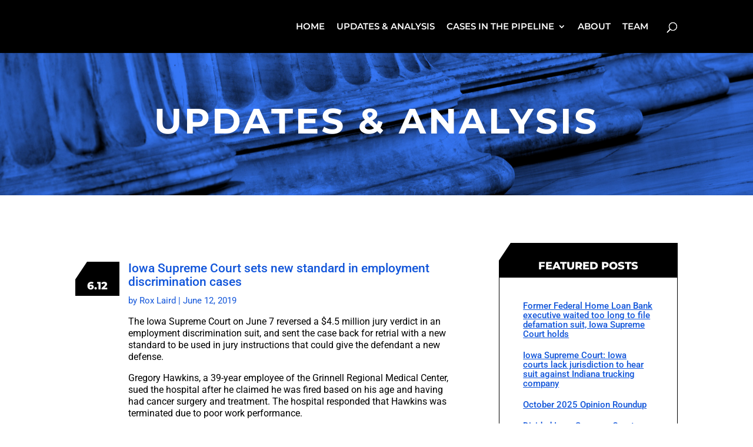

--- FILE ---
content_type: text/css
request_url: https://iowaappeals.com/wp-content/themes/Nyemaster/style.css?ver=4.27.5
body_size: -258
content:
/*
Theme Name: Nyemaster
Author: Innovize Grouop
Author URI: http://innovizegroup.com
Template: Divi
Description: Responsive WordPress theme.
Version: 1.0
*/

@import url("../Divi/style.css");

--- FILE ---
content_type: text/css
request_url: https://iowaappeals.com/wp-content/et-cache/global/et-divi-customizer-global.min.css?ver=1768961896
body_size: 4684
content:
body,.et_pb_column_1_2 .et_quote_content blockquote cite,.et_pb_column_1_2 .et_link_content a.et_link_main_url,.et_pb_column_1_3 .et_quote_content blockquote cite,.et_pb_column_3_8 .et_quote_content blockquote cite,.et_pb_column_1_4 .et_quote_content blockquote cite,.et_pb_blog_grid .et_quote_content blockquote cite,.et_pb_column_1_3 .et_link_content a.et_link_main_url,.et_pb_column_3_8 .et_link_content a.et_link_main_url,.et_pb_column_1_4 .et_link_content a.et_link_main_url,.et_pb_blog_grid .et_link_content a.et_link_main_url,body .et_pb_bg_layout_light .et_pb_post p,body .et_pb_bg_layout_dark .et_pb_post p{font-size:16px}.et_pb_slide_content,.et_pb_best_value{font-size:18px}body{color:#4c4c4c}h1,h2,h3,h4,h5,h6{color:#1155da}body{line-height:1.3em}a{color:#1155da}#main-header,#main-header .nav li ul,.et-search-form,#main-header .et_mobile_menu{background-color:#000000}.nav li ul{border-color:#e1cd48}.et_header_style_centered .mobile_nav .select_page,.et_header_style_split .mobile_nav .select_page,.et_nav_text_color_light #top-menu>li>a,.et_nav_text_color_dark #top-menu>li>a,#top-menu a,.et_mobile_menu li a,.et_nav_text_color_light .et_mobile_menu li a,.et_nav_text_color_dark .et_mobile_menu li a,#et_search_icon:before,.et_search_form_container input,span.et_close_search_field:after,#et-top-navigation .et-cart-info{color:#ffffff}.et_search_form_container input::-moz-placeholder{color:#ffffff}.et_search_form_container input::-webkit-input-placeholder{color:#ffffff}.et_search_form_container input:-ms-input-placeholder{color:#ffffff}#top-menu li a{font-size:15px}body.et_vertical_nav .container.et_search_form_container .et-search-form input{font-size:15px!important}#top-menu li a,.et_search_form_container input{font-weight:normal;font-style:normal;text-transform:uppercase;text-decoration:none}.et_search_form_container input::-moz-placeholder{font-weight:normal;font-style:normal;text-transform:uppercase;text-decoration:none}.et_search_form_container input::-webkit-input-placeholder{font-weight:normal;font-style:normal;text-transform:uppercase;text-decoration:none}.et_search_form_container input:-ms-input-placeholder{font-weight:normal;font-style:normal;text-transform:uppercase;text-decoration:none}#top-menu li.current-menu-ancestor>a,#top-menu li.current-menu-item>a,#top-menu li.current_page_item>a{color:#e1cd48}#footer-widgets .footer-widget li:before{top:10.6px}body .et_pb_button{font-size:15px;background-color:#1155da;border-width:0px!important;border-radius:50px;font-weight:normal;font-style:normal;text-transform:uppercase;text-decoration:none;}body.et_pb_button_helper_class .et_pb_button,body.et_pb_button_helper_class .et_pb_module.et_pb_button{}body .et_pb_button:after{content:'E';font-size:15px}body .et_pb_bg_layout_light.et_pb_button:hover,body .et_pb_bg_layout_light .et_pb_button:hover,body .et_pb_button:hover{background-color:#000000;border-radius:50px}@media only screen and (min-width:981px){.et_header_style_left #et-top-navigation,.et_header_style_split #et-top-navigation{padding:38px 0 0 0}.et_header_style_left #et-top-navigation nav>ul>li>a,.et_header_style_split #et-top-navigation nav>ul>li>a{padding-bottom:38px}.et_header_style_split .centered-inline-logo-wrap{width:76px;margin:-76px 0}.et_header_style_split .centered-inline-logo-wrap #logo{max-height:76px}.et_pb_svg_logo.et_header_style_split .centered-inline-logo-wrap #logo{height:76px}.et_header_style_centered #top-menu>li>a{padding-bottom:14px}.et_header_style_slide #et-top-navigation,.et_header_style_fullscreen #et-top-navigation{padding:29px 0 29px 0!important}.et_header_style_centered #main-header .logo_container{height:76px}.et_header_style_centered.et_hide_primary_logo #main-header:not(.et-fixed-header) .logo_container,.et_header_style_centered.et_hide_fixed_logo #main-header.et-fixed-header .logo_container{height:13.68px}.et-fixed-header #top-menu a,.et-fixed-header #et_search_icon:before,.et-fixed-header #et_top_search .et-search-form input,.et-fixed-header .et_search_form_container input,.et-fixed-header .et_close_search_field:after,.et-fixed-header #et-top-navigation .et-cart-info{color:#ffffff!important}.et-fixed-header .et_search_form_container input::-moz-placeholder{color:#ffffff!important}.et-fixed-header .et_search_form_container input::-webkit-input-placeholder{color:#ffffff!important}.et-fixed-header .et_search_form_container input:-ms-input-placeholder{color:#ffffff!important}.et-fixed-header #top-menu li.current-menu-ancestor>a,.et-fixed-header #top-menu li.current-menu-item>a,.et-fixed-header #top-menu li.current_page_item>a{color:#e1cd48!important}}@media only screen and (min-width:1350px){.et_pb_row{padding:27px 0}.et_pb_section{padding:54px 0}.single.et_pb_pagebuilder_layout.et_full_width_page .et_post_meta_wrapper{padding-top:81px}.et_pb_fullwidth_section{padding:0}}h1,h1.et_pb_contact_main_title,.et_pb_title_container h1{font-size:35px}h2,.product .related h2,.et_pb_column_1_2 .et_quote_content blockquote p{font-size:30px}h3{font-size:25px}h4,.et_pb_circle_counter h3,.et_pb_number_counter h3,.et_pb_column_1_3 .et_pb_post h2,.et_pb_column_1_4 .et_pb_post h2,.et_pb_blog_grid h2,.et_pb_column_1_3 .et_quote_content blockquote p,.et_pb_column_3_8 .et_quote_content blockquote p,.et_pb_column_1_4 .et_quote_content blockquote p,.et_pb_blog_grid .et_quote_content blockquote p,.et_pb_column_1_3 .et_link_content h2,.et_pb_column_3_8 .et_link_content h2,.et_pb_column_1_4 .et_link_content h2,.et_pb_blog_grid .et_link_content h2,.et_pb_column_1_3 .et_audio_content h2,.et_pb_column_3_8 .et_audio_content h2,.et_pb_column_1_4 .et_audio_content h2,.et_pb_blog_grid .et_audio_content h2,.et_pb_column_3_8 .et_pb_audio_module_content h2,.et_pb_column_1_3 .et_pb_audio_module_content h2,.et_pb_gallery_grid .et_pb_gallery_item h3,.et_pb_portfolio_grid .et_pb_portfolio_item h2,.et_pb_filterable_portfolio_grid .et_pb_portfolio_item h2{font-size:21px}h5{font-size:18px}h6{font-size:16px}.et_pb_slide_description .et_pb_slide_title{font-size:53px}.et_pb_gallery_grid .et_pb_gallery_item h3,.et_pb_portfolio_grid .et_pb_portfolio_item h2,.et_pb_filterable_portfolio_grid .et_pb_portfolio_item h2,.et_pb_column_1_4 .et_pb_audio_module_content h2{font-size:18px}	h1,h2,h3,h4,h5,h6{font-family:'Montserrat',Helvetica,Arial,Lucida,sans-serif}body,input,textarea,select{font-family:'Roboto',Helvetica,Arial,Lucida,sans-serif}.et_pb_button{font-family:'Montserrat',Helvetica,Arial,Lucida,sans-serif}#main-header,#et-top-navigation{font-family:'Montserrat',Helvetica,Arial,Lucida,sans-serif}#logo{opacity:0}#main-header.et-fixed-header #logo{opacity:1}#top-menu li a{font-weight:600}.mobile_menu_bar::before{color:#e1cd48}@media (min-width:981px) and (max-width:1020px){#top-menu li a{font-size:12px}}@media screen and (min-width:980px){#top-menu,#et-top-navigation{display:flex}#top-menu li{flex:1 1 100%;flex-grow:1;flex-shrink:1;flex-basis:auto;text-align:center;padding:0 10px!important}}@media screen and (max-width:980px){#et_mobile_nav_menu{display:block}#et-top-navigation nav&gt;ul&gt;li&gt;a{display:none}#mobile_menu{padding:60px 35px;background-color:#f2b632;border:0px}#mobile_menu li:first-child a{padding-top:0px}#mobile_menu li a{padding:15px 0px;font-size:15px;text-transform:uppercase;color:#fff;border-bottom:1px solid #fff}#mobile_menu .sub-menu{padding-top:15px;padding-bottom:25px;padding-left:0px!important;overflow:hidden;border-bottom:1px solid #fff}#mobile_menu .sub-menu li{float:left;width:50%;padding-left:0px}#mobile_menu .sub-menu li a{width:90%;padding:0px;font-size:14px;font-weight:normal;border-bottom:0px}#et-top-navigation .et-cart-info{margin:10px 0 0 22px!important}}.et-search-form{max-width:100%!important}.et_search_form_container input{background-color:#fff!important}.et-search-form input,.et-fixed-header .et_search_form_container input{color:#848484!important;height:50px;padding:0 10px}.et-search-form input::placeholder{color:#848484!important;text-transform:lowercase}#topsearchbutton{position:absolute!important;right:30px!important;top:50%!important;transform:translateY(-50%);background-color:#1155da;border:none;height:50px;width:100px;font-weight:600;color:#fff;font-size:17px}@media screen and (max-width:980px){.et_header_style_left #logo,.et_header_style_split #logo{display:none}.et_header_style_left .et-search-form,.et_header_style_split .et-search-form{width:100%!important;max-width:100%!important}#topsearchbutton{top:40px!important}}body,p{font-weight:400}p{color:#666}p.singlemeta{font-weight:600;font-size:15px;color:#1155da!important;line-height:1.4em}h1,h2,h3,h4,h5,h6{font-weight:800}.execphpwidget h2{font-family:'Roboto',Helvetica,Arial,Lucida,sans-serif;line-height:1.1em!important;font-size:21px!important;font-weight:500!important}.rp4wp-related-posts h3,.addtoany_header{font-family:'Roboto',Helvetica,Arial,Lucida,sans-serif;line-height:1.1em!important;font-size:18px!important;font-weight:500!important;text-transform:uppercase}article .et_pb_widget a{color:#1155da!important;text-decoration:underline}h4.widgettitle{display:none}.teammembers h3{font-weight:400}.rp4wp-related-post-content a{color:#1155da!important;text-decoration:underline}.rp4wp-related-post-content p{display:none}.rp4wp-related-posts ul{margin-bottom:15px}.rp4wp-related-posts ul &gt;li{padding-bottom:5px}.execphpwidget p.tags{color:#000}.execphpwidget p.tags a{color:#000;text-decoration:underline}.et_pb_text ul{padding-bottom:0}.et_pb_text ul ul{list-style-type:none}.et_pb_text ul ul li::before{content:'-';display:inline-block;height:15px;width:10px;margin-left:-20px}.archive .et_pb_post,.search .et_pb_post{border-bottom:1px solid #000;margin-bottom:30px!important;padding-bottom:30px!important}.archive .et_pb_post:last-of-type,.search .et_pb_post:last-of-type{border-bottom:none;margin-bottom:0!important;padding-bottom:0!important}.archive .et_pb_post .entry-title a,.archive .et_pb_post h2 a,.search .et_pb_post .entry-title a,.search .et_pb_post h2 a{font-family:'Roboto',Helvetica,Arial,Lucida,sans-serif!important;font-size:21px!important;font-weight:500!important}.archive .et_pb_post h2,.search .et_pb_post h2{line-height:0.8em!important}#left-area .post-meta,#left-area .post-meta a{font-weight:600;font-size:15px;color:#1155da!important;line-height:1.4em;padding-bottom:0}#blogarchive .entry-title{margin-left:90px;font-size:21px!important;font-family:'Roboto',Helvetica,Arial,Lucida,sans-serif!important;font-weight:500!important;line-height:1.1em!important}#blogarchive .published,#blogarchive article .published{position:absolute;left:0;top:0;background-color:#000;color:#fff!important;font-family:'Montserrat',Helvetica,Arial,Lucida,sans-serif;font-weight:800;line-height:1.3em;padding:30px 10px 5px 10px;width:75px;font-size:18px;text-align:center}#blogarchive .post-meta,#blogarchive .et_pb_post .entry-featured-image-url,#blogarchive .entry-featured-image-url{margin-left:90px}#blogarchive .entry-featured-image-url{display:block;position:relative;margin-bottom:30px}#blogarchive .published::after{content:"";position:absolute;top:0;left:0;width:0px;height:0px;border-bottom:30px solid transparent;border-left:20px solid #fff;-webkit-box-shadow:none;-moz-box-shadow:none;box-shadow:none}#blogarchive .post-content{margin-left:90px}#blogarchive article{position:relative;padding-bottom:30px}#blogarchive .post-meta{font-weight:600;font-size:15px;color:#1155da!important;line-height:1.4em}#blogarchive .more-link.homemore{clear:both;display:block}#blogarchive .et_pb_post,#blogarchive article{border-bottom:1px solid #000;margin-bottom:30px!important}.et_pb_image_container img,.et_pb_post a img{width:100%!important}@media screen and (max-width:768px){#blogarchive .entry-title,#blogarchive article,#blogarchive .post-content,#blogarchive .post-meta,#blogarchive .et_pb_post .entry-featured-image-url,#blogarchive .entry-featured-image-url{margin-left:0}#blogarchive .et_pb_post,#blogarchive article{padding-top:65px}}.et_pb_button{color:#fff!important;font-weight:800!important}.more-link{background-color:#1155da;border-color:#1155da;border-radius:30px;border-width:1px!important;color:#fff!important;font-family:'Montserrat',Helvetica,Arial,Lucida,sans-serif;font-size:15px;font-style:normal;font-weight:800!important;letter-spacing:.05em;margin-top:20px;padding:.25em 1em 0.25em 1em!important;text-align:center;text-decoration:none;text-transform:uppercase;width:145px;-webkit-transition:all .2s;-moz-transition:all .2s;transition:all .2s}.more-link:hover{background-color:#000;border-color:#000}.et_pb_column.blogcol{display:flex}#blogdate{margin-right:15px;margin-bottom:0}#blogdatesingle{margin-right:15px;margin-bottom:0}#blogdate .post-meta{background-color:#000;color:#fff!important;font-family:'Montserrat',Helvetica,Arial,Lucida,sans-serif;font-weight:800;line-height:1.3em;padding:30px 10px 5px 10px;width:75px}#blogdatesingle #execphp-3{background-color:#000;color:#fff!important;font-family:'Montserrat',Helvetica,Arial,Lucida,sans-serif;font-weight:800;line-height:1.3em;padding:30px 10px 5px 10px;width:75px!important;text-align:center;font-size:18px}#blogdate .post-meta::after{content:"";position:absolute;top:0;left:0;width:0px;height:0px;border-bottom:30px solid transparent;border-left:20px solid #fff;-webkit-box-shadow:none;-moz-box-shadow:none;box-shadow:none}#blogdatesingle #execphp-3::after{content:"";position:absolute;top:0;left:0;width:0px;height:0px;border-bottom:30px solid transparent;border-left:20px solid #fff;-webkit-box-shadow:none;-moz-box-shadow:none;box-shadow:none}#blogdatesingle.clearfix #execphp-3::after{visibility:visible}#blogdate h2.entry-title{display:none}.et_pb_widget_area_left{padding-right:0;border-right:none}.widget_execphp{width:100%!important}.et_pb_widget{margin-bottom:0!important}.flexcol{display:flex}@media screen and (max-width:768px){.flexcol{display:block}}#main-footer{display:none}@media screen and (min-width:980px){.associationrow{display:flex;align-items:center}}.colborderright{border-right:5px solid #fff}@media screen and (max-width:980px){.colborderright{border:none}}.topleftnotch:after{content:"";position:absolute;top:0%;left:0%;width:0px;height:0px;border-bottom:120px solid transparent;border-left:70px solid #fff;-webkit-box-shadow:none;-moz-box-shadow:none;box-shadow:none}.bottomrightnotch:after{content:"";position:absolute;bottom:0%;right:0%;width:0px;height:0px;border-top:120px solid #b4b4b4;border-right:70px solid #fff;-webkit-box-shadow:none;-moz-box-shadow:none;box-shadow:none}.notchedhead{position:relative}.notchedhead:after{content:"";position:absolute;top:0;left:0;width:0px;height:0px;border-bottom:30px solid transparent;border-left:20px solid #fff;-webkit-box-shadow:none;-moz-box-shadow:none;box-shadow:none}@media screen and (min-width:640px){#nmlogofooter{position:absolute;top:50%;left:50%;transform:translate(-50%,-50%);width:100%}#nmlogofooter img{max-width:250px}}.footerlist ul{list-style-type:none;margin:0;padding:0}.footerlist ul li{margin-bottom:5px}.footerlist ul li a{color:#000!important}#sitewide-footer .addtoany_share_save_container,#sitewide-footer .rp4wp-related-posts{display:none}#featuredposts .et_pb_post{margin-bottom:10px!important;padding-bottom:0!important}#featuredposts .et_pb_post:last-of-type{margin-bottom:0!important}#featuredposts.et_pb_blog_1_tb_body .et_pb_post .entry-title a,#featuredposts.et_pb_blog_1_tb_body .not-found-title{font-size:15px!important;line-height:1.1em!important}.et_pb_widget_area .widget_rp4wp_related_posts_widget li{margin-bottom:15px!important;font-size:15px!important;font-weight:500!important;line-height:1em}#relatedblogs p{margin-bottom:0}#relatedblogs p a{color:#1155da;font-size:15px!important;font-weight:500!important;line-height:1em;text-decoration:underline}.customtabs h4{font-family:'Roboto',Helvetica,Arial,Lucida,sans-serif;font-weight:500}.customtabs strong{color:#1155da}.customtabs a{color:#666;text-decoration:underline}.et_pb_tabs{border:none;max-width:100%}.et_pb_tab{padding:24px 0}.et_pb_tabs h4{text-transform:uppercase}ul.et_pb_tabs_controls{background-color:#fff}ul.et_pb_tabs_controls:after{border-top:none}.et_pb_tabs_controls li.et_pb_tab_active{background-color:#1155da}.et_pb_tabs_controls li{background-color:#000;padding:15px 0;height:auto}.et_pb_tabs_controls li a{padding:4px 20px 4px!important}.et_pb_tab_active a,.et_pb_tabs_controls li a{color:#fff!important;text-align:center;font-size:14px;line-height:1.3em}.et_pb_tabs_controls li::after{content:"";position:absolute;top:0;left:0;width:0px;height:0px;border-bottom:30px solid transparent;border-left:20px solid #fff;-webkit-box-shadow:none;-moz-box-shadow:none;box-shadow:none}table{max-width:100%!important;width:100%!important}@media screen and (min-width:768px){ul.et_pb_tabs_controls{display:flex;flex-flow:row wrap;align-items:center}ul.et_pb_tabs_controls li{display:flex;flex:1 0 0px;align-items:center;justify-content:center}.et_pb_tab_active a,.et_pb_tabs_controls li a{width:100%}}@media screen and (max-width:768px){.et_pb_tab_active a,.et_pb_tabs_controls li a{width:auto}.et_pb_tabs_controls li{height:auto!important}ul.et_pb_tabs_controls li,.et_pb_tabs_controls li a{display:block}}.addtoany_list a span{background-color:#1155da!important}.widget_author_avatars .author-list{text-align:left}.widget_author_avatars .author-list .with-name a{display:flex;align-items:center}.widget_author_avatars .author-list .user .name{margin-left:10px}.widget_author_avatars .widgettitle{display:none}.widget_author_avatars{margin-bottom:0!important}.tribe-events-notices{background:#fff;border:1px solid #fff;color:#1155da;text-shadow:none}#tribe-events #legend li{color:#fff!important;border:none!important}@media (min-width:768px) and (max-width:1200px){#tribe-events-content-wrapper{padding:0 30px}}h3.tribe-events-list-event-title.cattitleblock{display:none}h3.tribe-events-list-event-title.cattitle{font-size:20px;background-color:transparent!important;border:none!important}.metaheading{color:#1155da;font-weight:700;font-family:'Montserrat',Helvetica,Arial,Lucida,sans-serif;font-size:13px}.tribe-mobile #tribe_events_filters_wrapper.tribe-events-filters-horizontal,#tribe_events_filters_wrapper.tribe-events-filters-horizontal,.tribe-filters-closed #tribe_events_filters_wrapper.tribe-events-filters-horizontal{margin-bottom:0}.tribe-events-category-iowa-supreme-court-oral-arguments h3.tribe-events-list-event-title.cattitleblock,.tribe-events-category-iowa-supreme-court-opinion-and-or-further-review-conferences h3.tribe-events-list-event-title.cattitleblock,.tribe-events-category-iowa-court-of-appeals-oral-arguments h3.tribe-events-list-event-title.cattitleblock,.tribe-events-category-holidays h3.tribe-events-list-event-title.cattitleblock{display:inline-block;font-size:0;width:20px;height:20px;float:left;border:none;margin-top:3px}@media screen and (min-width:768px){.tribe-events-list .tribe-events-list-event-title{width:55%}.tribe-events-loop .tribe-events-content{float:left;padding:0 5% 0 0;width:60%!important;margin-top:10px}.tribe-events-loop .tribe-events-event-meta{float:right;width:40%;border-left:1px solid #ccc;padding-left:30px}}@media screen and (max-width:640px){h3.tribe-events-list-event-title.cattitle{font-size:15px}}.tribe-events-calendar .tribe-events-tooltip h3{font-size:15px!important;background-color:transparent!important;border:none!important}.events-archive.events-gridview #tribe-events-content table .type-tribe_events{border:none!important}.tribe-events-thismonth .tribe-events-category-iowa-supreme-court-oral-arguments a,.tribe-events-thismonth .tribe-events-category-holidays a,.tribe-events-thismonth .tribe-events-category-iowa-supreme-court-opinion-and-or-further-review-conferences a,.tribe-events-thismonth .tribe-events-category-iowa-court-of-appeals-oral-arguments a,article .et_pb_widget .tribe-events-category-iowa-court-of-appeals-oral-arguments .tribe-mini-calendar-event .list-info h2 a,article .et_pb_widget .tribe-events-category-iowa-supreme-court-opinion-and-or-further-review-conferences .tribe-mini-calendar-event .list-info h2 a,article .et_pb_widget .tribe-events-category-iowa-supreme-court-oral-arguments .tribe-mini-calendar-event .list-info h2 a,article .et_pb_widget .tribe-events-category-holidays .tribe-mini-calendar-event .list-info h2 a{color:#fff!important}article .et_pb_widget .tribe-mini-calendar-event .list-info h2{font-size:13px!important;line-height:1.1em!important}#main-content .tribe-mini-calendar-event .list-info h2{padding-bottom:5px!important;padding-top:5px!important}.tribe-mini-calendar thead{background:#fff!important;color:#000!important}.tribe-mini-calendar-nav span{color:#000!important}.entry-content thead th{color:#fff!important;background-color:#1155da!important}.tribe-mini-calendar .tribe-events-present,.tribe-mini-calendar .tribe-mini-calendar-today{background-color:#ccc!important}.tribe-mini-calendar .tribe-events-has-events div[id*="daynum-"] a,.tribe-mini-calendar-no-event{color:#1155da!important}.tribe-mini-calendar td,.tribe-mini-calendar th{padding:0}.type-tribe_events h2{border-left:none!important}.calendarkey{margin-top:15px}.calendarkey li:before{content:"";display:inline-block;width:15px;height:15px;margin-right:5px;vertical-align:middle}.calendarkey li{font-size:13px}.calendarkey li:first-child:before{background-color:#6a7d9b}.calendarkey li:nth-child(2):before{background-color:#e5a668}.calendarkey li:nth-child(3):before{background-color:#93c1ce}.calendarkey li:nth-child(4):before{background-color:#b2b2b2}.bluelink{color:#1155da!important;text-decoration:underline!important}.single-post h4{font-weight:800}.single-post p{font-weight:400}.mc4wp-form input[type="email"]{border-color:#000;border-radius:10px;padding:5px}.notchedhead .mc4wp-form input[type="submit"]{width:100%}.single-post #homecontent .et_pb_column_2_3 .et_pb_module ul{list-style:outside disc!important;padding:0 0 10px 30px!important;margin-left:11px}.single-post #homecontent .et_pb_column_2_3 .et_pb_module ol{padding:0 0 10px 30px!important}#featuredposts #featuredposts{border:none!important}.et_pb_sidebar_2,.et_pb_sidebar_1,.et_pb_sidebar_3{padding-right:20px!important}.archive.tax-case-terms .et_pb_post .entry-title a,.archive.tax-case-terms .et_pb_post h2 a{font-size:15px!important;line-height:15px!important}.archive.tax-case-terms .et_pb_post{border-bottom:none!important}.court-case{border-bottom:1px solid #ccc;padding-bottom:30px;margin-bottom:30px}.court-case p{line-height:24px!important}.court-case h5{font-size:22px!important}.line-break{padding-bottom:20px!important}div.documents{line-height:24px}div.documents div{display:inline}.court-case .documents div a{color:#666!important;display:inline;position:relative}.court-case .documents div a:not(:last-child)::after{content:"•";display:inline-block;text-decoration:none!important;margin:0 5px}@media screen and (max-width:767px){.court-case .documents a{display:block;padding-left:15px}.court-case .documents a:after{right:initial;left:0;top:0;content:"●";text-decoration:none;pointer-events:none;position:absolute}}

--- FILE ---
content_type: text/css
request_url: https://iowaappeals.com/wp-content/et-cache/6034/et-core-unified-tb-9861-deferred-6034.min.css?ver=1769014100
body_size: 289
content:
div.et_pb_section.et_pb_section_1,div.et_pb_section.et_pb_section_0{background-image:url(https://iowaappeals.com/wp-content/uploads/2024/05/Columns.jpg)!important}.et_pb_row_0.et_pb_row{padding-top:0px!important;padding-bottom:0px!important;padding-top:0px;padding-bottom:0px}.et_pb_text_0 h1{font-weight:700;font-size:60px;color:#ffffff!important;letter-spacing:4px;text-align:center}.et_pb_text_0{padding-top:35px!important;padding-bottom:35px!important;max-width:850px}.et_pb_section_2.et_pb_section,.et_pb_column .et_pb_row_inner_1,.et_pb_column .et_pb_row_inner_0{padding-bottom:0px}.et_pb_row_inner_1.et_pb_row_inner,.et_pb_row_inner_0.et_pb_row_inner{padding-bottom:0px!important}.et_pb_post_title_0 .et_pb_title_featured_container img{height:auto;max-height:none}.et_pb_text_7 h4,.et_pb_text_7.et_pb_text,.et_pb_text_6 h4,.et_pb_text_6.et_pb_text,.et_pb_text_4 h4,.et_pb_text_4.et_pb_text,.et_pb_text_3 h4,.et_pb_text_3.et_pb_text,.et_pb_text_1.et_pb_text,.et_pb_text_1 h4{color:#FFFFFF!important}.et_pb_text_4,.et_pb_text_7,.et_pb_text_6,.et_pb_text_1,.et_pb_text_3{background-color:#000000;padding-top:30px!important;padding-right:10px!important;padding-bottom:0px!important;padding-left:10px!important;margin-bottom:0px!important}.et_pb_blog_0 .et_pb_post .entry-title a,.et_pb_blog_0 .not-found-title{font-family:'Roboto',Helvetica,Arial,Lucida,sans-serif!important;font-weight:500!important;text-decoration:underline!important}.et_pb_blog_0 .et_pb_post .entry-title,.et_pb_blog_0 .not-found-title{font-size:15px!important}.et_pb_blog_0{padding-top:20px;padding-right:20px;padding-bottom:20px;padding-left:20px;margin-top:0px!important;border:1px solid #000}.et_pb_sidebar_4,.et_pb_sidebar_3,.et_pb_sidebar_5{padding-top:20px;padding-right:20px;padding-bottom:20px;padding-left:20px}.et_pb_sidebar_3.et_pb_widget_area,.et_pb_sidebar_4.et_pb_widget_area,.et_pb_sidebar_5.et_pb_widget_area{border:1px solid #000}.et_pb_text_5.et_pb_text{color:#244675!important}.et_pb_text_5{line-height:1.4em;font-size:14px;line-height:1.4em;padding-top:20px!important;padding-right:20px!important;padding-bottom:20px!important;padding-left:20px!important;border:1px solid #000}.et_pb_text_0.et_pb_module{margin-left:auto!important;margin-right:auto!important}@media only screen and (min-width:981px){.et_pb_section_3{display:none!important}}@media only screen and (max-width:980px){.et_pb_text_0 h1{font-size:50px}}@media only screen and (min-width:768px) and (max-width:980px){.et_pb_section_3{display:none!important}}@media only screen and (max-width:767px){.et_pb_text_0 h1{font-size:40px}.et_pb_section_3{display:none!important}}

--- FILE ---
content_type: text/plain
request_url: https://www.google-analytics.com/j/collect?v=1&_v=j102&a=1041732235&t=pageview&_s=1&dl=https%3A%2F%2Fiowaappeals.com%2Frox-laird%2Fiowa-supreme-court-sets-new-standard-in-employment-discrimination-cases%2F&ul=en-us%40posix&dt=Iowa%20Supreme%20Court%20sets%20new%20standard%20in%20employment%20discrimination%20cases%20-%20Nyemaster%20Goode%20On%20Brief&sr=1280x720&vp=1280x720&_u=IEBAAEABAAAAACAAI~&jid=1105811508&gjid=628908469&cid=374411570.1769374308&tid=UA-18066812-3&_gid=1839380589.1769374308&_r=1&_slc=1&z=394446562
body_size: -451
content:
2,cG-3R7DNDTDWL